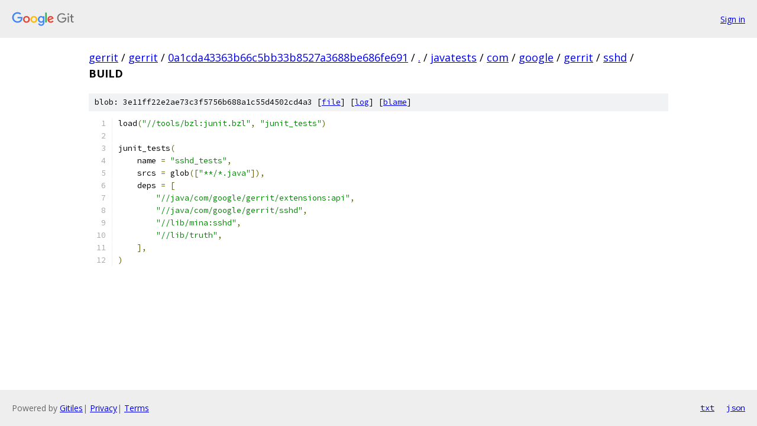

--- FILE ---
content_type: text/html; charset=utf-8
request_url: https://gerrit.googlesource.com/gerrit/+/0a1cda43363b66c5bb33b8527a3688be686fe691/javatests/com/google/gerrit/sshd/BUILD
body_size: 1157
content:
<!DOCTYPE html><html lang="en"><head><meta charset="utf-8"><meta name="viewport" content="width=device-width, initial-scale=1"><title>javatests/com/google/gerrit/sshd/BUILD - gerrit - Git at Google</title><link rel="stylesheet" type="text/css" href="/+static/base.css"><link rel="stylesheet" type="text/css" href="/+static/prettify/prettify.css"><!-- default customHeadTagPart --></head><body class="Site"><header class="Site-header"><div class="Header"><a class="Header-image" href="/"><img src="//www.gstatic.com/images/branding/lockups/2x/lockup_git_color_108x24dp.png" width="108" height="24" alt="Google Git"></a><div class="Header-menu"> <a class="Header-menuItem" href="https://accounts.google.com/AccountChooser?faa=1&amp;continue=https://gerrit.googlesource.com/login/gerrit/%2B/0a1cda43363b66c5bb33b8527a3688be686fe691/javatests/com/google/gerrit/sshd/BUILD">Sign in</a> </div></div></header><div class="Site-content"><div class="Container "><div class="Breadcrumbs"><a class="Breadcrumbs-crumb" href="/?format=HTML">gerrit</a> / <a class="Breadcrumbs-crumb" href="/gerrit/">gerrit</a> / <a class="Breadcrumbs-crumb" href="/gerrit/+/0a1cda43363b66c5bb33b8527a3688be686fe691">0a1cda43363b66c5bb33b8527a3688be686fe691</a> / <a class="Breadcrumbs-crumb" href="/gerrit/+/0a1cda43363b66c5bb33b8527a3688be686fe691/">.</a> / <a class="Breadcrumbs-crumb" href="/gerrit/+/0a1cda43363b66c5bb33b8527a3688be686fe691/javatests?autodive=0">javatests</a> / <a class="Breadcrumbs-crumb" href="/gerrit/+/0a1cda43363b66c5bb33b8527a3688be686fe691/javatests/com?autodive=0">com</a> / <a class="Breadcrumbs-crumb" href="/gerrit/+/0a1cda43363b66c5bb33b8527a3688be686fe691/javatests/com/google?autodive=0">google</a> / <a class="Breadcrumbs-crumb" href="/gerrit/+/0a1cda43363b66c5bb33b8527a3688be686fe691/javatests/com/google/gerrit">gerrit</a> / <a class="Breadcrumbs-crumb" href="/gerrit/+/0a1cda43363b66c5bb33b8527a3688be686fe691/javatests/com/google/gerrit/sshd">sshd</a> / <span class="Breadcrumbs-crumb">BUILD</span></div><div class="u-sha1 u-monospace BlobSha1">blob: 3e11ff22e2ae73c3f5756b688a1c55d4502cd4a3 [<a href="/gerrit/+/0a1cda43363b66c5bb33b8527a3688be686fe691/javatests/com/google/gerrit/sshd/BUILD">file</a>] [<a href="/gerrit/+log/0a1cda43363b66c5bb33b8527a3688be686fe691/javatests/com/google/gerrit/sshd/BUILD">log</a>] [<a href="/gerrit/+blame/0a1cda43363b66c5bb33b8527a3688be686fe691/javatests/com/google/gerrit/sshd/BUILD">blame</a>]</div><table class="FileContents"><tr class="u-pre u-monospace FileContents-line"><td class="u-lineNum u-noSelect FileContents-lineNum" data-line-number="1"></td><td class="FileContents-lineContents" id="1"><span class="pln">load</span><span class="pun">(</span><span class="str">&quot;//tools/bzl:junit.bzl&quot;</span><span class="pun">,</span><span class="pln"> </span><span class="str">&quot;junit_tests&quot;</span><span class="pun">)</span></td></tr><tr class="u-pre u-monospace FileContents-line"><td class="u-lineNum u-noSelect FileContents-lineNum" data-line-number="2"></td><td class="FileContents-lineContents" id="2"></td></tr><tr class="u-pre u-monospace FileContents-line"><td class="u-lineNum u-noSelect FileContents-lineNum" data-line-number="3"></td><td class="FileContents-lineContents" id="3"><span class="pln">junit_tests</span><span class="pun">(</span></td></tr><tr class="u-pre u-monospace FileContents-line"><td class="u-lineNum u-noSelect FileContents-lineNum" data-line-number="4"></td><td class="FileContents-lineContents" id="4"><span class="pln">    name </span><span class="pun">=</span><span class="pln"> </span><span class="str">&quot;sshd_tests&quot;</span><span class="pun">,</span></td></tr><tr class="u-pre u-monospace FileContents-line"><td class="u-lineNum u-noSelect FileContents-lineNum" data-line-number="5"></td><td class="FileContents-lineContents" id="5"><span class="pln">    srcs </span><span class="pun">=</span><span class="pln"> glob</span><span class="pun">([</span><span class="str">&quot;**/*.java&quot;</span><span class="pun">]),</span></td></tr><tr class="u-pre u-monospace FileContents-line"><td class="u-lineNum u-noSelect FileContents-lineNum" data-line-number="6"></td><td class="FileContents-lineContents" id="6"><span class="pln">    deps </span><span class="pun">=</span><span class="pln"> </span><span class="pun">[</span></td></tr><tr class="u-pre u-monospace FileContents-line"><td class="u-lineNum u-noSelect FileContents-lineNum" data-line-number="7"></td><td class="FileContents-lineContents" id="7"><span class="pln">        </span><span class="str">&quot;//java/com/google/gerrit/extensions:api&quot;</span><span class="pun">,</span></td></tr><tr class="u-pre u-monospace FileContents-line"><td class="u-lineNum u-noSelect FileContents-lineNum" data-line-number="8"></td><td class="FileContents-lineContents" id="8"><span class="pln">        </span><span class="str">&quot;//java/com/google/gerrit/sshd&quot;</span><span class="pun">,</span></td></tr><tr class="u-pre u-monospace FileContents-line"><td class="u-lineNum u-noSelect FileContents-lineNum" data-line-number="9"></td><td class="FileContents-lineContents" id="9"><span class="pln">        </span><span class="str">&quot;//lib/mina:sshd&quot;</span><span class="pun">,</span></td></tr><tr class="u-pre u-monospace FileContents-line"><td class="u-lineNum u-noSelect FileContents-lineNum" data-line-number="10"></td><td class="FileContents-lineContents" id="10"><span class="pln">        </span><span class="str">&quot;//lib/truth&quot;</span><span class="pun">,</span></td></tr><tr class="u-pre u-monospace FileContents-line"><td class="u-lineNum u-noSelect FileContents-lineNum" data-line-number="11"></td><td class="FileContents-lineContents" id="11"><span class="pln">    </span><span class="pun">],</span></td></tr><tr class="u-pre u-monospace FileContents-line"><td class="u-lineNum u-noSelect FileContents-lineNum" data-line-number="12"></td><td class="FileContents-lineContents" id="12"><span class="pun">)</span></td></tr></table><script nonce="XjtYzaS7-RDKiOcpSiOo3w">for (let lineNumEl of document.querySelectorAll('td.u-lineNum')) {lineNumEl.onclick = () => {window.location.hash = `#${lineNumEl.getAttribute('data-line-number')}`;};}</script></div> <!-- Container --></div> <!-- Site-content --><footer class="Site-footer"><div class="Footer"><span class="Footer-poweredBy">Powered by <a href="https://gerrit.googlesource.com/gitiles/">Gitiles</a>| <a href="https://policies.google.com/privacy">Privacy</a>| <a href="https://policies.google.com/terms">Terms</a></span><span class="Footer-formats"><a class="u-monospace Footer-formatsItem" href="?format=TEXT">txt</a> <a class="u-monospace Footer-formatsItem" href="?format=JSON">json</a></span></div></footer></body></html>